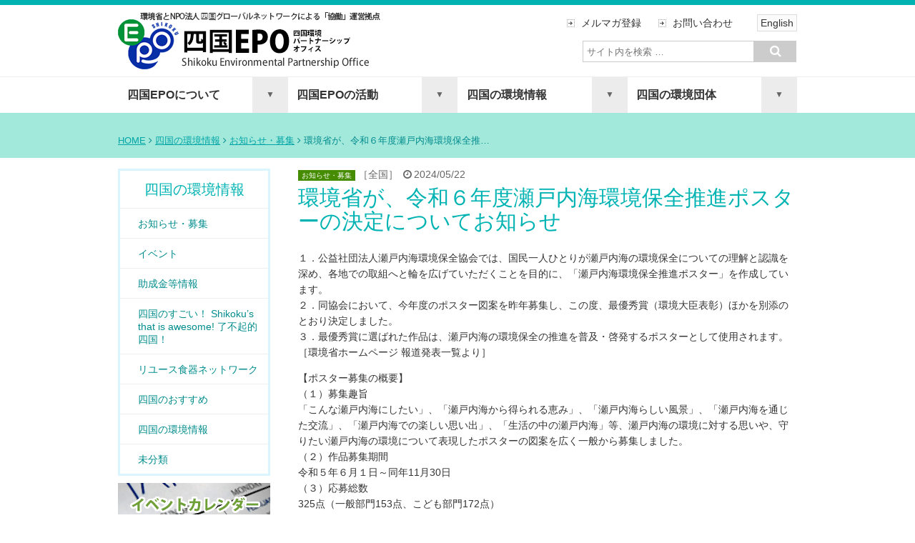

--- FILE ---
content_type: text/html; charset=UTF-8
request_url: https://4epo.jp/information/notice/31267.html
body_size: 48574
content:
<!DOCTYPE html>
<html lang="ja">
<head>
	<meta charset="UTF-8" />
	<meta name="viewport" content="width=device-width, initial-scale=1">
	<meta name="description" content="">
	<meta name="author" content="四国EPO（環境省四国環境パートナーシップオフィス）">
	<meta name="keywords" content="環境,四国,愛媛,香川,高知,徳島">
	
	<link rel="shortcut icon" href="https://4epo.jp/wp-content/themes/4epo_rgs_01-2/images/favicon.ico">
	<link href="https://4epo.jp/wp-content/themes/4epo_rgs_01-2/css/flexnav.css" rel="stylesheet" media="all">
	<link href="//netdna.bootstrapcdn.com/font-awesome/4.0.3/css/font-awesome.css" rel="stylesheet">
	<link rel="stylesheet" type="text/css" href="https://4epo.jp/wp-content/themes/4epo_rgs_01-2/style.css" />
			<!--[if lt IE 9]>
				<script src="https://4epo.jp/wp-content/themes/4epo_rgs_01-2/scripts/html5shiv.min.js"></script>
			<![endif]-->
	
		<!-- All in One SEO 4.1.4.5 -->
		<title>環境省が、令和６年度瀬戸内海環境保全推進ポスターの決定についてお知らせ | 四国EPO（環境省四国環境パートナーシップオフィス）</title>
		<meta name="description" content="１．公益社団法人瀬戸内海環境保全協会では、国民一人ひとりが瀬戸内海の環境保全についての理解と認識を深め、各地での取組へと輪を広げていただくことを目的に、「瀬戸内海環境保全推進ポスター」を作成しています。 ２．同協会におい […]" />
		<meta name="robots" content="max-image-preview:large" />
		<link rel="canonical" href="https://4epo.jp/information/notice/31267.html" />
		<meta property="og:locale" content="ja_JP" />
		<meta property="og:site_name" content="四国EPO（環境省四国環境パートナーシップオフィス） | Shikoku EPO" />
		<meta property="og:type" content="article" />
		<meta property="og:title" content="環境省が、令和６年度瀬戸内海環境保全推進ポスターの決定についてお知らせ | 四国EPO（環境省四国環境パートナーシップオフィス）" />
		<meta property="og:description" content="１．公益社団法人瀬戸内海環境保全協会では、国民一人ひとりが瀬戸内海の環境保全についての理解と認識を深め、各地での取組へと輪を広げていただくことを目的に、「瀬戸内海環境保全推進ポスター」を作成しています。 ２．同協会におい […]" />
		<meta property="og:url" content="https://4epo.jp/information/notice/31267.html" />
		<meta property="article:published_time" content="2024-05-21T23:39:20+00:00" />
		<meta property="article:modified_time" content="2024-05-21T23:39:20+00:00" />
		<meta name="twitter:card" content="summary" />
		<meta name="twitter:domain" content="4epo.jp" />
		<meta name="twitter:title" content="環境省が、令和６年度瀬戸内海環境保全推進ポスターの決定についてお知らせ | 四国EPO（環境省四国環境パートナーシップオフィス）" />
		<meta name="twitter:description" content="１．公益社団法人瀬戸内海環境保全協会では、国民一人ひとりが瀬戸内海の環境保全についての理解と認識を深め、各地での取組へと輪を広げていただくことを目的に、「瀬戸内海環境保全推進ポスター」を作成しています。 ２．同協会におい […]" />
		<script type="application/ld+json" class="aioseo-schema">
			{"@context":"https:\/\/schema.org","@graph":[{"@type":"WebSite","@id":"https:\/\/4epo.jp\/#website","url":"https:\/\/4epo.jp\/","name":"\u56db\u56fdEPO\uff08\u74b0\u5883\u7701\u56db\u56fd\u74b0\u5883\u30d1\u30fc\u30c8\u30ca\u30fc\u30b7\u30c3\u30d7\u30aa\u30d5\u30a3\u30b9\uff09","description":"Shikoku EPO","inLanguage":"ja","publisher":{"@id":"https:\/\/4epo.jp\/#organization"}},{"@type":"Organization","@id":"https:\/\/4epo.jp\/#organization","name":"\u56db\u56fdEPO\uff08\u74b0\u5883\u7701\u56db\u56fd\u74b0\u5883\u30d1\u30fc\u30c8\u30ca\u30fc\u30b7\u30c3\u30d7\u30aa\u30d5\u30a3\u30b9\uff09","url":"https:\/\/4epo.jp\/"},{"@type":"BreadcrumbList","@id":"https:\/\/4epo.jp\/information\/notice\/31267.html#breadcrumblist","itemListElement":[{"@type":"ListItem","@id":"https:\/\/4epo.jp\/#listItem","position":1,"item":{"@type":"WebPage","@id":"https:\/\/4epo.jp\/","name":"\u30db\u30fc\u30e0","description":"\u56db\u56fdEPO\u306f\u3001\u56db\u56fd\u306b\u304a\u3051\u308b\u74b0\u5883\u30d1\u30fc\u30c8\u30ca\u30fc\u30b7\u30c3\u30d7\u3065\u304f\u308a\u306b\u5f79\u7acb\u3064\u62e0\u70b9\u3068\u3057\u3066\u3001\u74b0\u5883\u7701\u3092\u306f\u3058\u3081\u3068\u3059\u308b\u56fd\u306e\u884c\u653f\u6a5f\u95a2\u3068\u3001\u5730\u57df\u306e\u5e02\u6c11\u3001NPO\u3001\u4f01\u696d\u3001\u5730\u65b9\u516c\u5171\u56e3\u4f53\u306a\u3069\u3068\u306e\u5354\u50cd\u306b\u3088\u308a\u3001\u60c5\u5831\u306e\u5171\u6709\u30fb\u4ea4\u6d41\u3001\u30d1\u30fc\u30c8\u30ca\u30fc\u30b7\u30c3\u30d7\u3067\u306e\u53d6\u7d44\u307f\u3092\u63a8\u9032\u30fb\u652f\u63f4\u3059\u308b\u5f79\u5272\u3092\u62c5\u3063\u3066\u3044\u307e\u3059\u3002","url":"https:\/\/4epo.jp\/"},"nextItem":"https:\/\/4epo.jp\/information\/notice\/31267.html#listItem"},{"@type":"ListItem","@id":"https:\/\/4epo.jp\/information\/notice\/31267.html#listItem","position":2,"item":{"@type":"WebPage","@id":"https:\/\/4epo.jp\/information\/notice\/31267.html","name":"\u74b0\u5883\u7701\u304c\u3001\u4ee4\u548c\uff16\u5e74\u5ea6\u702c\u6238\u5185\u6d77\u74b0\u5883\u4fdd\u5168\u63a8\u9032\u30dd\u30b9\u30bf\u30fc\u306e\u6c7a\u5b9a\u306b\u3064\u3044\u3066\u304a\u77e5\u3089\u305b","description":"\uff11\uff0e\u516c\u76ca\u793e\u56e3\u6cd5\u4eba\u702c\u6238\u5185\u6d77\u74b0\u5883\u4fdd\u5168\u5354\u4f1a\u3067\u306f\u3001\u56fd\u6c11\u4e00\u4eba\u3072\u3068\u308a\u304c\u702c\u6238\u5185\u6d77\u306e\u74b0\u5883\u4fdd\u5168\u306b\u3064\u3044\u3066\u306e\u7406\u89e3\u3068\u8a8d\u8b58\u3092\u6df1\u3081\u3001\u5404\u5730\u3067\u306e\u53d6\u7d44\u3078\u3068\u8f2a\u3092\u5e83\u3052\u3066\u3044\u305f\u3060\u304f\u3053\u3068\u3092\u76ee\u7684\u306b\u3001\u300c\u702c\u6238\u5185\u6d77\u74b0\u5883\u4fdd\u5168\u63a8\u9032\u30dd\u30b9\u30bf\u30fc\u300d\u3092\u4f5c\u6210\u3057\u3066\u3044\u307e\u3059\u3002 \uff12\uff0e\u540c\u5354\u4f1a\u306b\u304a\u3044 [\u2026]","url":"https:\/\/4epo.jp\/information\/notice\/31267.html"},"previousItem":"https:\/\/4epo.jp\/#listItem"}]},{"@type":"Person","@id":"https:\/\/4epo.jp\/author\/bsystm15001#author","url":"https:\/\/4epo.jp\/author\/bsystm15001","name":"bsystm15001","image":{"@type":"ImageObject","@id":"https:\/\/4epo.jp\/information\/notice\/31267.html#authorImage","url":"https:\/\/secure.gravatar.com\/avatar\/49939bfd4f8cbf0d01701cefe59aabdf?s=96&d=mm&r=g","width":96,"height":96,"caption":"bsystm15001"}},{"@type":"WebPage","@id":"https:\/\/4epo.jp\/information\/notice\/31267.html#webpage","url":"https:\/\/4epo.jp\/information\/notice\/31267.html","name":"\u74b0\u5883\u7701\u304c\u3001\u4ee4\u548c\uff16\u5e74\u5ea6\u702c\u6238\u5185\u6d77\u74b0\u5883\u4fdd\u5168\u63a8\u9032\u30dd\u30b9\u30bf\u30fc\u306e\u6c7a\u5b9a\u306b\u3064\u3044\u3066\u304a\u77e5\u3089\u305b | \u56db\u56fdEPO\uff08\u74b0\u5883\u7701\u56db\u56fd\u74b0\u5883\u30d1\u30fc\u30c8\u30ca\u30fc\u30b7\u30c3\u30d7\u30aa\u30d5\u30a3\u30b9\uff09","description":"\uff11\uff0e\u516c\u76ca\u793e\u56e3\u6cd5\u4eba\u702c\u6238\u5185\u6d77\u74b0\u5883\u4fdd\u5168\u5354\u4f1a\u3067\u306f\u3001\u56fd\u6c11\u4e00\u4eba\u3072\u3068\u308a\u304c\u702c\u6238\u5185\u6d77\u306e\u74b0\u5883\u4fdd\u5168\u306b\u3064\u3044\u3066\u306e\u7406\u89e3\u3068\u8a8d\u8b58\u3092\u6df1\u3081\u3001\u5404\u5730\u3067\u306e\u53d6\u7d44\u3078\u3068\u8f2a\u3092\u5e83\u3052\u3066\u3044\u305f\u3060\u304f\u3053\u3068\u3092\u76ee\u7684\u306b\u3001\u300c\u702c\u6238\u5185\u6d77\u74b0\u5883\u4fdd\u5168\u63a8\u9032\u30dd\u30b9\u30bf\u30fc\u300d\u3092\u4f5c\u6210\u3057\u3066\u3044\u307e\u3059\u3002 \uff12\uff0e\u540c\u5354\u4f1a\u306b\u304a\u3044 [\u2026]","inLanguage":"ja","isPartOf":{"@id":"https:\/\/4epo.jp\/#website"},"breadcrumb":{"@id":"https:\/\/4epo.jp\/information\/notice\/31267.html#breadcrumblist"},"author":"https:\/\/4epo.jp\/author\/bsystm15001#author","creator":"https:\/\/4epo.jp\/author\/bsystm15001#author","datePublished":"2024-05-21T23:39:20+09:00","dateModified":"2024-05-21T23:39:20+09:00"},{"@type":"Article","@id":"https:\/\/4epo.jp\/information\/notice\/31267.html#article","name":"\u74b0\u5883\u7701\u304c\u3001\u4ee4\u548c\uff16\u5e74\u5ea6\u702c\u6238\u5185\u6d77\u74b0\u5883\u4fdd\u5168\u63a8\u9032\u30dd\u30b9\u30bf\u30fc\u306e\u6c7a\u5b9a\u306b\u3064\u3044\u3066\u304a\u77e5\u3089\u305b | \u56db\u56fdEPO\uff08\u74b0\u5883\u7701\u56db\u56fd\u74b0\u5883\u30d1\u30fc\u30c8\u30ca\u30fc\u30b7\u30c3\u30d7\u30aa\u30d5\u30a3\u30b9\uff09","description":"\uff11\uff0e\u516c\u76ca\u793e\u56e3\u6cd5\u4eba\u702c\u6238\u5185\u6d77\u74b0\u5883\u4fdd\u5168\u5354\u4f1a\u3067\u306f\u3001\u56fd\u6c11\u4e00\u4eba\u3072\u3068\u308a\u304c\u702c\u6238\u5185\u6d77\u306e\u74b0\u5883\u4fdd\u5168\u306b\u3064\u3044\u3066\u306e\u7406\u89e3\u3068\u8a8d\u8b58\u3092\u6df1\u3081\u3001\u5404\u5730\u3067\u306e\u53d6\u7d44\u3078\u3068\u8f2a\u3092\u5e83\u3052\u3066\u3044\u305f\u3060\u304f\u3053\u3068\u3092\u76ee\u7684\u306b\u3001\u300c\u702c\u6238\u5185\u6d77\u74b0\u5883\u4fdd\u5168\u63a8\u9032\u30dd\u30b9\u30bf\u30fc\u300d\u3092\u4f5c\u6210\u3057\u3066\u3044\u307e\u3059\u3002 \uff12\uff0e\u540c\u5354\u4f1a\u306b\u304a\u3044 [\u2026]","inLanguage":"ja","headline":"\u74b0\u5883\u7701\u304c\u3001\u4ee4\u548c\uff16\u5e74\u5ea6\u702c\u6238\u5185\u6d77\u74b0\u5883\u4fdd\u5168\u63a8\u9032\u30dd\u30b9\u30bf\u30fc\u306e\u6c7a\u5b9a\u306b\u3064\u3044\u3066\u304a\u77e5\u3089\u305b","author":{"@id":"https:\/\/4epo.jp\/author\/bsystm15001#author"},"publisher":{"@id":"https:\/\/4epo.jp\/#organization"},"datePublished":"2024-05-21T23:39:20+09:00","dateModified":"2024-05-21T23:39:20+09:00","articleSection":"\u304a\u77e5\u3089\u305b\u30fb\u52df\u96c6, \u5168\u56fd","mainEntityOfPage":{"@id":"https:\/\/4epo.jp\/information\/notice\/31267.html#webpage"},"isPartOf":{"@id":"https:\/\/4epo.jp\/information\/notice\/31267.html#webpage"}}]}
		</script>
		<!-- All in One SEO -->

<link rel='dns-prefetch' href='//s.w.org' />
		<!-- This site uses the Google Analytics by ExactMetrics plugin v7.0.1 - Using Analytics tracking - https://www.exactmetrics.com/ -->
							<script src="//www.googletagmanager.com/gtag/js?id=UA-60679915-1"  type="text/javascript" data-cfasync="false" async></script>
			<script type="text/javascript" data-cfasync="false">
				var em_version = '7.0.1';
				var em_track_user = true;
				var em_no_track_reason = '';
				
								var disableStrs = [
															'ga-disable-UA-60679915-1',
									];

				/* Function to detect opted out users */
				function __gtagTrackerIsOptedOut() {
					for ( var index = 0; index < disableStrs.length; index++ ) {
						if ( document.cookie.indexOf( disableStrs[ index ] + '=true' ) > -1 ) {
							return true;
						}
					}

					return false;
				}

				/* Disable tracking if the opt-out cookie exists. */
				if ( __gtagTrackerIsOptedOut() ) {
					for ( var index = 0; index < disableStrs.length; index++ ) {
						window[ disableStrs[ index ] ] = true;
					}
				}

				/* Opt-out function */
				function __gtagTrackerOptout() {
					for ( var index = 0; index < disableStrs.length; index++ ) {
						document.cookie = disableStrs[ index ] + '=true; expires=Thu, 31 Dec 2099 23:59:59 UTC; path=/';
						window[ disableStrs[ index ] ] = true;
					}
				}

				if ( 'undefined' === typeof gaOptout ) {
					function gaOptout() {
						__gtagTrackerOptout();
					}
				}
								window.dataLayer = window.dataLayer || [];

				window.ExactMetricsDualTracker = {
					helpers: {},
					trackers: {},
				};
				if ( em_track_user ) {
					function __gtagDataLayer() {
						dataLayer.push( arguments );
					}

					function __gtagTracker( type, name, parameters ) {
						if ( type === 'event' ) {
							
															parameters.send_to = exactmetrics_frontend.ua;
								__gtagDataLayer.apply( null, arguments );
													} else {
							__gtagDataLayer.apply( null, arguments );
						}
					}
					__gtagTracker( 'js', new Date() );
					__gtagTracker( 'set', {
						'developer_id.dNDMyYj' : true,
											} );
															__gtagTracker( 'config', 'UA-60679915-1', {"forceSSL":"true"} );
										window.gtag = __gtagTracker;										(
						function () {
							/* https://developers.google.com/analytics/devguides/collection/analyticsjs/ */
							/* ga and __gaTracker compatibility shim. */
							var noopfn = function () {
								return null;
							};
							var newtracker = function () {
								return new Tracker();
							};
							var Tracker = function () {
								return null;
							};
							var p = Tracker.prototype;
							p.get = noopfn;
							p.set = noopfn;
							p.send = function (){
								var args = Array.prototype.slice.call(arguments);
								args.unshift( 'send' );
								__gaTracker.apply(null, args);
							};
							var __gaTracker = function () {
								var len = arguments.length;
								if ( len === 0 ) {
									return;
								}
								var f = arguments[len - 1];
								if ( typeof f !== 'object' || f === null || typeof f.hitCallback !== 'function' ) {
									if ( 'send' === arguments[0] ) {
										var hitConverted, hitObject = false, action;
										if ( 'event' === arguments[1] ) {
											if ( 'undefined' !== typeof arguments[3] ) {
												hitObject = {
													'eventAction': arguments[3],
													'eventCategory': arguments[2],
													'eventLabel': arguments[4],
													'value': arguments[5] ? arguments[5] : 1,
												}
											}
										}
										if ( 'pageview' === arguments[1] ) {
											if ( 'undefined' !== typeof arguments[2] ) {
												hitObject = {
													'eventAction': 'page_view',
													'page_path' : arguments[2],
												}
											}
										}
										if ( typeof arguments[2] === 'object' ) {
											hitObject = arguments[2];
										}
										if ( typeof arguments[5] === 'object' ) {
											Object.assign( hitObject, arguments[5] );
										}
										if ( 'undefined' !== typeof arguments[1].hitType ) {
											hitObject = arguments[1];
											if ( 'pageview' === hitObject.hitType ) {
												hitObject.eventAction = 'page_view';
											}
										}
										if ( hitObject ) {
											action = 'timing' === arguments[1].hitType ? 'timing_complete' : hitObject.eventAction;
											hitConverted = mapArgs( hitObject );
											__gtagTracker( 'event', action, hitConverted );
										}
									}
									return;
								}

								function mapArgs( args ) {
									var arg, hit = {};
									var gaMap = {
										'eventCategory': 'event_category',
										'eventAction': 'event_action',
										'eventLabel': 'event_label',
										'eventValue': 'event_value',
										'nonInteraction': 'non_interaction',
										'timingCategory': 'event_category',
										'timingVar': 'name',
										'timingValue': 'value',
										'timingLabel': 'event_label',
										'page' : 'page_path',
										'location' : 'page_location',
										'title' : 'page_title',
									};
									for ( arg in args ) {
																				if ( ! ( ! args.hasOwnProperty(arg) || ! gaMap.hasOwnProperty(arg) ) ) {
											hit[gaMap[arg]] = args[arg];
										} else {
											hit[arg] = args[arg];
										}
									}
									return hit;
								}

								try {
									f.hitCallback();
								} catch ( ex ) {
								}
							};
							__gaTracker.create = newtracker;
							__gaTracker.getByName = newtracker;
							__gaTracker.getAll = function () {
								return [];
							};
							__gaTracker.remove = noopfn;
							__gaTracker.loaded = true;
							window['__gaTracker'] = __gaTracker;
						}
					)();
									} else {
										console.log( "" );
					( function () {
							function __gtagTracker() {
								return null;
							}
							window['__gtagTracker'] = __gtagTracker;
							window['gtag'] = __gtagTracker;
					} )();
									}
			</script>
				<!-- / Google Analytics by ExactMetrics -->
				<script type="text/javascript">
			window._wpemojiSettings = {"baseUrl":"https:\/\/s.w.org\/images\/core\/emoji\/13.1.0\/72x72\/","ext":".png","svgUrl":"https:\/\/s.w.org\/images\/core\/emoji\/13.1.0\/svg\/","svgExt":".svg","source":{"concatemoji":"https:\/\/4epo.jp\/wp-includes\/js\/wp-emoji-release.min.js?ver=5.8.12"}};
			!function(e,a,t){var n,r,o,i=a.createElement("canvas"),p=i.getContext&&i.getContext("2d");function s(e,t){var a=String.fromCharCode;p.clearRect(0,0,i.width,i.height),p.fillText(a.apply(this,e),0,0);e=i.toDataURL();return p.clearRect(0,0,i.width,i.height),p.fillText(a.apply(this,t),0,0),e===i.toDataURL()}function c(e){var t=a.createElement("script");t.src=e,t.defer=t.type="text/javascript",a.getElementsByTagName("head")[0].appendChild(t)}for(o=Array("flag","emoji"),t.supports={everything:!0,everythingExceptFlag:!0},r=0;r<o.length;r++)t.supports[o[r]]=function(e){if(!p||!p.fillText)return!1;switch(p.textBaseline="top",p.font="600 32px Arial",e){case"flag":return s([127987,65039,8205,9895,65039],[127987,65039,8203,9895,65039])?!1:!s([55356,56826,55356,56819],[55356,56826,8203,55356,56819])&&!s([55356,57332,56128,56423,56128,56418,56128,56421,56128,56430,56128,56423,56128,56447],[55356,57332,8203,56128,56423,8203,56128,56418,8203,56128,56421,8203,56128,56430,8203,56128,56423,8203,56128,56447]);case"emoji":return!s([10084,65039,8205,55357,56613],[10084,65039,8203,55357,56613])}return!1}(o[r]),t.supports.everything=t.supports.everything&&t.supports[o[r]],"flag"!==o[r]&&(t.supports.everythingExceptFlag=t.supports.everythingExceptFlag&&t.supports[o[r]]);t.supports.everythingExceptFlag=t.supports.everythingExceptFlag&&!t.supports.flag,t.DOMReady=!1,t.readyCallback=function(){t.DOMReady=!0},t.supports.everything||(n=function(){t.readyCallback()},a.addEventListener?(a.addEventListener("DOMContentLoaded",n,!1),e.addEventListener("load",n,!1)):(e.attachEvent("onload",n),a.attachEvent("onreadystatechange",function(){"complete"===a.readyState&&t.readyCallback()})),(n=t.source||{}).concatemoji?c(n.concatemoji):n.wpemoji&&n.twemoji&&(c(n.twemoji),c(n.wpemoji)))}(window,document,window._wpemojiSettings);
		</script>
		<style type="text/css">
img.wp-smiley,
img.emoji {
	display: inline !important;
	border: none !important;
	box-shadow: none !important;
	height: 1em !important;
	width: 1em !important;
	margin: 0 .07em !important;
	vertical-align: -0.1em !important;
	background: none !important;
	padding: 0 !important;
}
</style>
	<link rel='stylesheet' id='wp-block-library-css'  href='https://4epo.jp/wp-includes/css/dist/block-library/style.min.css?ver=5.8.12' type='text/css' media='all' />
<link rel='stylesheet' id='contact-form-7-css'  href='https://4epo.jp/wp-content/plugins/contact-form-7/includes/css/styles.css?ver=5.4.2' type='text/css' media='all' />
<link rel='stylesheet' id='wpel-style-css'  href='https://4epo.jp/wp-content/plugins/wp-external-links/public/css/wpel.css?ver=2.50' type='text/css' media='all' />
<link rel='stylesheet' id='wp-pagenavi-css'  href='https://4epo.jp/wp-content/plugins/wp-pagenavi/pagenavi-css.css?ver=2.70' type='text/css' media='all' />
<link rel='stylesheet' id='tablepress-default-css'  href='https://4epo.jp/wp-content/plugins/tablepress/css/default.min.css?ver=1.14' type='text/css' media='all' />
<script type='text/javascript' id='exactmetrics-frontend-script-js-extra'>
/* <![CDATA[ */
var exactmetrics_frontend = {"js_events_tracking":"true","download_extensions":"zip,mp3,mpeg,pdf,docx,pptx,xlsx,rar","inbound_paths":"[{\"path\":\"\\\/go\\\/\",\"label\":\"affiliate\"},{\"path\":\"\\\/recommend\\\/\",\"label\":\"affiliate\"}]","home_url":"https:\/\/4epo.jp","hash_tracking":"false","ua":"UA-60679915-1","v4_id":""};
/* ]]> */
</script>
<script type='text/javascript' src='https://4epo.jp/wp-content/plugins/google-analytics-dashboard-for-wp/assets/js/frontend-gtag.min.js?ver=7.0.1' id='exactmetrics-frontend-script-js'></script>
<script type='text/javascript' src='//ajax.googleapis.com/ajax/libs/jquery/1.10.2/jquery.min.js?ver=1.10.2' id='jquery-js'></script>
<script type='text/javascript' src='//cdnjs.cloudflare.com/ajax/libs/jquery-migrate/1.2.1/jquery-migrate.min.js?ver=1.2.1' id='jquery-mig-js'></script>
<link rel="https://api.w.org/" href="https://4epo.jp/wp-json/" /><link rel="alternate" type="application/json" href="https://4epo.jp/wp-json/wp/v2/posts/31267" /><link rel="EditURI" type="application/rsd+xml" title="RSD" href="https://4epo.jp/xmlrpc.php?rsd" />
<link rel="wlwmanifest" type="application/wlwmanifest+xml" href="https://4epo.jp/wp-includes/wlwmanifest.xml" /> 
<meta name="generator" content="WordPress 5.8.12" />
<link rel='shortlink' href='https://4epo.jp/?p=31267' />
<link rel="alternate" type="application/json+oembed" href="https://4epo.jp/wp-json/oembed/1.0/embed?url=https%3A%2F%2F4epo.jp%2Finformation%2Fnotice%2F31267.html" />
<link rel="alternate" type="text/xml+oembed" href="https://4epo.jp/wp-json/oembed/1.0/embed?url=https%3A%2F%2F4epo.jp%2Finformation%2Fnotice%2F31267.html&#038;format=xml" />
<style>.simplemap img{max-width:none !important;padding:0 !important;margin:0 !important;}.staticmap,.staticmap img{max-width:100% !important;height:auto !important;}.simplemap .simplemap-content{display:none;}</style>

<!-- BEGIN: WP Social Bookmarking Light HEAD --><script>
    (function (d, s, id) {
        var js, fjs = d.getElementsByTagName(s)[0];
        if (d.getElementById(id)) return;
        js = d.createElement(s);
        js.id = id;
        js.src = "//connect.facebook.net/ja_JP/sdk.js#xfbml=1&version=v2.7";
        fjs.parentNode.insertBefore(js, fjs);
    }(document, 'script', 'facebook-jssdk'));
</script>
<style type="text/css">.wp_social_bookmarking_light{
    border: 0 !important;
    padding: 10px 0 20px 0 !important;
    margin: 0 !important;
}
.wp_social_bookmarking_light div{
    float: right !important;
    border: 0 !important;
    padding: 0 !important;
    margin: 0 5px 0px 0 !important;
    min-height: 30px !important;
    line-height: 18px !important;
    text-indent: 0 !important;
}
.wp_social_bookmarking_light img{
    border: 0 !important;
    padding: 0;
    margin: 0;
    vertical-align: top !important;
}
.wp_social_bookmarking_light_clear{
    clear: both !important;
}
#fb-root{
    display: none;
}
.wsbl_twitter{
    width: 100px;
}
.wsbl_facebook_like iframe{
    max-width: none !important;
}
</style>
<!-- END: WP Social Bookmarking Light HEAD -->
<style type="text/css" media="screen">body{position:relative}#dynamic-to-top{display:none;overflow:hidden;width:auto;z-index:90;position:fixed;bottom:20px;right:20px;top:auto;left:auto;font-family:sans-serif;font-size:1em;color:#fff;text-decoration:none;text-shadow:0 1px 0 #333;font-weight:bold;padding:20px 20px;border:0px solid #c7c7c6;background:#28c7f0;-webkit-background-origin:border;-moz-background-origin:border;-icab-background-origin:border;-khtml-background-origin:border;-o-background-origin:border;background-origin:border;-webkit-background-clip:padding-box;-moz-background-clip:padding-box;-icab-background-clip:padding-box;-khtml-background-clip:padding-box;-o-background-clip:padding-box;background-clip:padding-box;-webkit-box-shadow:0 1px 3px rgba( 0, 0, 0, 0.4 ), inset 0 0 0 1px rgba( 0, 0, 0, 0.2 ), inset 0 1px 0 rgba( 255, 255, 255, .4 ), inset 0 10px 10px rgba( 255, 255, 255, .1 );-ms-box-shadow:0 1px 3px rgba( 0, 0, 0, 0.4 ), inset 0 0 0 1px rgba( 0, 0, 0, 0.2 ), inset 0 1px 0 rgba( 255, 255, 255, .4 ), inset 0 10px 10px rgba( 255, 255, 255, .1 );-moz-box-shadow:0 1px 3px rgba( 0, 0, 0, 0.4 ), inset 0 0 0 1px rgba( 0, 0, 0, 0.2 ), inset 0 1px 0 rgba( 255, 255, 255, .4 ), inset 0 10px 10px rgba( 255, 255, 255, .1 );-o-box-shadow:0 1px 3px rgba( 0, 0, 0, 0.4 ), inset 0 0 0 1px rgba( 0, 0, 0, 0.2 ), inset 0 1px 0 rgba( 255, 255, 255, .4 ), inset 0 10px 10px rgba( 255, 255, 255, .1 );-khtml-box-shadow:0 1px 3px rgba( 0, 0, 0, 0.4 ), inset 0 0 0 1px rgba( 0, 0, 0, 0.2 ), inset 0 1px 0 rgba( 255, 255, 255, .4 ), inset 0 10px 10px rgba( 255, 255, 255, .1 );-icab-box-shadow:0 1px 3px rgba( 0, 0, 0, 0.4 ), inset 0 0 0 1px rgba( 0, 0, 0, 0.2 ), inset 0 1px 0 rgba( 255, 255, 255, .4 ), inset 0 10px 10px rgba( 255, 255, 255, .1 );box-shadow:0 1px 3px rgba( 0, 0, 0, 0.4 ), inset 0 0 0 1px rgba( 0, 0, 0, 0.2 ), inset 0 1px 0 rgba( 255, 255, 255, .4 ), inset 0 10px 10px rgba( 255, 255, 255, .1 );-webkit-border-radius:30px;-moz-border-radius:30px;-icab-border-radius:30px;-khtml-border-radius:30px;border-radius:30px}#dynamic-to-top:hover{background:#4eafa5;background:#28c7f0 -webkit-gradient( linear, 0% 0%, 0% 100%, from( rgba( 255, 255, 255, .2 ) ), to( rgba( 0, 0, 0, 0 ) ) );background:#28c7f0 -webkit-linear-gradient( top, rgba( 255, 255, 255, .2 ), rgba( 0, 0, 0, 0 ) );background:#28c7f0 -khtml-linear-gradient( top, rgba( 255, 255, 255, .2 ), rgba( 0, 0, 0, 0 ) );background:#28c7f0 -moz-linear-gradient( top, rgba( 255, 255, 255, .2 ), rgba( 0, 0, 0, 0 ) );background:#28c7f0 -o-linear-gradient( top, rgba( 255, 255, 255, .2 ), rgba( 0, 0, 0, 0 ) );background:#28c7f0 -ms-linear-gradient( top, rgba( 255, 255, 255, .2 ), rgba( 0, 0, 0, 0 ) );background:#28c7f0 -icab-linear-gradient( top, rgba( 255, 255, 255, .2 ), rgba( 0, 0, 0, 0 ) );background:#28c7f0 linear-gradient( top, rgba( 255, 255, 255, .2 ), rgba( 0, 0, 0, 0 ) );cursor:pointer}#dynamic-to-top:active{background:#28c7f0;background:#28c7f0 -webkit-gradient( linear, 0% 0%, 0% 100%, from( rgba( 0, 0, 0, .3 ) ), to( rgba( 0, 0, 0, 0 ) ) );background:#28c7f0 -webkit-linear-gradient( top, rgba( 0, 0, 0, .1 ), rgba( 0, 0, 0, 0 ) );background:#28c7f0 -moz-linear-gradient( top, rgba( 0, 0, 0, .1 ), rgba( 0, 0, 0, 0 ) );background:#28c7f0 -khtml-linear-gradient( top, rgba( 0, 0, 0, .1 ), rgba( 0, 0, 0, 0 ) );background:#28c7f0 -o-linear-gradient( top, rgba( 0, 0, 0, .1 ), rgba( 0, 0, 0, 0 ) );background:#28c7f0 -ms-linear-gradient( top, rgba( 0, 0, 0, .1 ), rgba( 0, 0, 0, 0 ) );background:#28c7f0 -icab-linear-gradient( top, rgba( 0, 0, 0, .1 ), rgba( 0, 0, 0, 0 ) );background:#28c7f0 linear-gradient( top, rgba( 0, 0, 0, .1 ), rgba( 0, 0, 0, 0 ) )}#dynamic-to-top,#dynamic-to-top:active,#dynamic-to-top:focus,#dynamic-to-top:hover{outline:none}#dynamic-to-top span{display:block;overflow:hidden;width:14px;height:12px;background:url( https://4epo.jp/wp-content/plugins/dynamic-to-top/css/images/up.png )no-repeat center center}</style><style type="text/css">.broken_link, a.broken_link {
	text-decoration: line-through;
}</style>
<!-- BEGIN GAINWP v5.4.6 Universal Analytics - https://intelligencewp.com/google-analytics-in-wordpress/ -->
<script>
(function(i,s,o,g,r,a,m){i['GoogleAnalyticsObject']=r;i[r]=i[r]||function(){
	(i[r].q=i[r].q||[]).push(arguments)},i[r].l=1*new Date();a=s.createElement(o),
	m=s.getElementsByTagName(o)[0];a.async=1;a.src=g;m.parentNode.insertBefore(a,m)
})(window,document,'script','https://www.google-analytics.com/analytics.js','ga');
  ga('create', 'UA-213351713-1', 'auto');
  ga('send', 'pageview');
</script>
<!-- END GAINWP Universal Analytics -->
</head>
<body class="post-template-default single single-post postid-31267 single-format-standard">
	<div class="color-bg-top">
	</div>
	<div class="container row">
		<div class="row">
			<div class="col span_5 epo_logo">
				<p class="p-mrgn-0"><a href="https://4epo.jp/">
				<img src="https://4epo.jp/wp-content/themes/4epo_rgs_01-2/images/epo_logo.png" alt="四国EPO"> 
				</a></p>
			</div>
			<div class="col span_7">
								   <div class="upper_utility">
					   <ul>
						   <li class="utlty"><a href="https://4epo.jp/magazine/">メルマガ登録</a></li>
						   <li class="utlty"><a href="https://4epo.jp/inquiry/">お問い合わせ</a></li>
						   <li class="lang"><a href="https://4epo.jp/lang/english.htm">English</a></li>
					   </ul>
				   </div>
			   <div id="search_box_wrap">
					<div id="search_box_upper">
						<div id="searchform_box">
	<form role="search" method="get" id="searchform" action="https://4epo.jp/">
		<div><label class="screen-reader-text" for="s">Search for:</label>
			<input type="text" value="" name="s" id="s" placeholder="サイト内を検索 …">
			<input type="submit" id="searchsubmit" value="&#xf002;">
		</div>
	</form>
	</div>					</div>
				</div>
			</div>	
		</div>	
	</div>
	<div class="nav-wrapper">
		<div class="container row">		
			<div class="menu-button">Menu</div> <!-- ボタンは幅767px以下で表示 -->
				<nav>	
					<div class="menu-header"><ul id="menu-global-nav" class="menu flexnav" data-breakpoint="768"><li id="menu-item-160" class="menu-item menu-item-type-post_type menu-item-object-page menu-item-has-children menu-item-160"><a href="https://4epo.jp/about">四国EPOについて</a>
<ul class="sub-menu">
	<li id="menu-item-67" class="menu-item menu-item-type-post_type menu-item-object-page menu-item-67"><a href="https://4epo.jp/about/outline">事業概要</a></li>
	<li id="menu-item-322" class="menu-item menu-item-type-post_type menu-item-object-page menu-item-322"><a href="https://4epo.jp/about/achievement">活動アーカイブ</a></li>
	<li id="menu-item-62" class="menu-item menu-item-type-post_type menu-item-object-page menu-item-62"><a href="https://4epo.jp/about/management">運営のしくみ</a></li>
	<li id="menu-item-61" class="menu-item menu-item-type-post_type menu-item-object-page menu-item-61"><a href="https://4epo.jp/about/access">アクセス</a></li>
</ul>
</li>
<li id="menu-item-64" class="menu-item menu-item-type-post_type menu-item-object-page menu-item-has-children menu-item-64"><a href="https://4epo.jp/activity">四国EPOの活動</a>
<ul class="sub-menu">
	<li id="menu-item-60" class="menu-item menu-item-type-post_type menu-item-object-page menu-item-60"><a href="https://4epo.jp/activity/esd">地域と学校をむすぶESD</a></li>
	<li id="menu-item-59" class="menu-item menu-item-type-post_type menu-item-object-page menu-item-59"><a href="https://4epo.jp/activity/networking">ネットワークづくり</a></li>
	<li id="menu-item-58" class="menu-item menu-item-type-post_type menu-item-object-page menu-item-58"><a href="https://4epo.jp/activity/consulting">相談・コーディネート</a></li>
	<li id="menu-item-57" class="menu-item menu-item-type-post_type menu-item-object-page menu-item-57"><a href="https://4epo.jp/activity/education">環境教育(図書)</a></li>
</ul>
</li>
<li id="menu-item-66" class="menu-item menu-item-type-post_type menu-item-object-page menu-item-has-children menu-item-66"><a href="https://4epo.jp/information">四国の環境情報</a>
<ul class="sub-menu">
	<li id="menu-item-235" class="menu-item menu-item-type-taxonomy menu-item-object-category current-post-ancestor current-menu-parent current-post-parent menu-item-235"><a href="https://4epo.jp/./information/notice">お知らせ・募集</a></li>
	<li id="menu-item-226" class="menu-item menu-item-type-taxonomy menu-item-object-category menu-item-226"><a href="https://4epo.jp/./information/events">イベント</a></li>
	<li id="menu-item-223" class="menu-item menu-item-type-taxonomy menu-item-object-category menu-item-223"><a href="https://4epo.jp/./information/subsidy">助成金等情報</a></li>
	<li id="menu-item-220" class="menu-item menu-item-type-taxonomy menu-item-object-category menu-item-220"><a href="https://4epo.jp/./information/shikoku-no-sugoi">四国のすごい！ Shikoku’s that is awesome! 了不起的四国！</a></li>
	<li id="menu-item-19299" class="menu-item menu-item-type-taxonomy menu-item-object-category menu-item-19299"><a href="https://4epo.jp/./information/shikoku-no-osusume">四国のおすすめ</a></li>
	<li id="menu-item-234" class="menu-item menu-item-type-taxonomy menu-item-object-category menu-item-234"><a href="https://4epo.jp/./information/reuse">リユース食器ネットワーク</a></li>
</ul>
</li>
<li id="menu-item-65" class="menu-item menu-item-type-post_type menu-item-object-page current-post-parent menu-item-has-children menu-item-65"><a href="https://4epo.jp/organization">四国の環境団体</a>
<ul class="sub-menu">
	<li id="menu-item-52" class="menu-item menu-item-type-post_type menu-item-object-page menu-item-52"><a href="https://4epo.jp/organization/intermediary">中間支援団体</a></li>
	<li id="menu-item-51" class="menu-item menu-item-type-post_type menu-item-object-page menu-item-51"><a href="https://4epo.jp/organization/environmental">環境団体</a></li>
	<li id="menu-item-50" class="menu-item menu-item-type-post_type menu-item-object-page menu-item-50"><a href="https://4epo.jp/organization/facility">施設</a></li>
</ul>
</li>
</ul></div>				</nav>	
		</div>	
	</div>

					<div class="color-bg-top-slider">
		<div class="container row">
							<div id="breadcrumb">
				<!-- Breadcrumb NavXT 6.6.0 -->
<span typeof="v:Breadcrumb"><a rel="v:url" property="v:title" title="四国EPO（環境省四国環境パートナーシ&hellip;" href="https://4epo.jp" class="home">HOME</a></span>   <i class="fa fa-angle-right"></i>  <span typeof="v:Breadcrumb"><a rel="v:url" property="v:title" title="四国の環境情報" href="https://4epo.jp/./information" class="taxonomy category">四国の環境情報</a></span>   <i class="fa fa-angle-right"></i>  <span typeof="v:Breadcrumb"><a rel="v:url" property="v:title" title="お知らせ・募集" href="https://4epo.jp/./information/notice" class="taxonomy category">お知らせ・募集</a></span>   <i class="fa fa-angle-right"></i>  <span typeof="v:Breadcrumb"><span property="v:title">環境省が、令和６年度瀬戸内海環境保全推&hellip;</span></span>				</div>
					</div>
	</div>	
	<div class="container row gutters top-margin">
		<div class="col span_3">
			<div class="sidebar-nav">
	<h3>
		<a href="https://4epo.jp/information/">四国の環境情報</a>
	</h3>
	<ul>
					<li class="cat-item cat-item-12"><a href="https://4epo.jp/./information/notice">お知らせ・募集</a>
</li>
	<li class="cat-item cat-item-11"><a href="https://4epo.jp/./information/events">イベント</a>
</li>
	<li class="cat-item cat-item-6"><a href="https://4epo.jp/./information/subsidy">助成金等情報</a>
</li>
	<li class="cat-item cat-item-20"><a href="https://4epo.jp/./information/shikoku-no-sugoi">四国のすごい！ Shikoku’s that is awesome! 了不起的四国！</a>
</li>
	<li class="cat-item cat-item-21"><a href="https://4epo.jp/./information/reuse">リユース食器ネットワーク</a>
</li>
	<li class="cat-item cat-item-104"><a href="https://4epo.jp/./information/shikoku-no-osusume">四国のおすすめ</a>
</li>
	<li class="cat-item cat-item-22"><a href="https://4epo.jp/./information">四国の環境情報</a>
</li>
	<li class="cat-item cat-item-1"><a href="https://4epo.jp/./%e6%9c%aa%e5%88%86%e9%a1%9e">未分類</a>
</li>
	</ul>
</div>
	<div class="sidebar-banner"><a href="http://4epo.jp/calendar%20" target="_self" class="widget_sp_image-image-link"><img width="213" height="79" class="attachment-full" style="max-width: 100%;" src="https://4epo.jp/wp-content/uploads/2015/01/bnr-calendar.png" /></a></div><div class="sidebar-banner"><a href="http://4epo.jpn.org/" target="_blank" class="widget_sp_image-image-link"><img width="213" height="79" class="attachment-full" style="max-width: 100%;" src="https://4epo.jp/wp-content/uploads/2015/01/bnr-oldsite.png" /></a></div><div class="sidebar-banner"><a href="http://funtoshare.env.go.jp/" target="_blank" class="widget_sp_image-image-link"><img width="213" height="87" alt="Fun to Share" class="attachment-full" style="max-width: 100%;" src="https://4epo.jp/wp-content/uploads/2015/01/fun-to-share.png" /></a></div>		</div>
		<div class="col span_9">
			<div class="page-contents">
																				<div id="post-31267" class="post-31267 post type-post status-publish format-standard category-notice tag-whole-japan">
															<span class="news_category_notice"> お知らせ・募集</span>
										<span class="region-tag-color">［全国］</span>
															<span class="region-tag-color"><i class="fa fa-clock-o fa-fw"></i>2024/05/22</span>
							<h1 class="single-title">環境省が、令和６年度瀬戸内海環境保全推進ポスターの決定についてお知らせ</h1>
							<p>１．公益社団法人瀬戸内海環境保全協会では、国民一人ひとりが瀬戸内海の環境保全についての理解と認識を深め、各地での取組へと輪を広げていただくことを目的に、「瀬戸内海環境保全推進ポスター」を作成しています。<br />
２．同協会において、今年度のポスター図案を昨年募集し、この度、最優秀賞（環境大臣表彰）ほかを別添のとおり決定しました。<br />
３．最優秀賞に選ばれた作品は、瀬戸内海の環境保全の推進を普及・啓発するポスターとして使用されます。［環境省ホームページ 報道発表一覧より］</p>
<p>【ポスター募集の概要】<br />
（１）募集趣旨<br />
「こんな瀬戸内海にしたい」、「瀬戸内海から得られる恵み」、「瀬戸内海らしい風景」、「瀬戸内海を通じた交流」、「瀬戸内海での楽しい思い出」、「生活の中の瀬戸内海」等、瀬戸内海の環境に対する思いや、守りたい瀬戸内海の環境について表現したポスターの図案を広く一般から募集しました。<br />
（２）作品募集期間<br />
令和５年６月１日～同年11月30日<br />
（３）応募総数<br />
325点（一般部門153点、こども部門172点）<br />
（４）選定方法<br />
令和６年２月に選定委員会を開催し、最優秀賞を選定。</p>
<p>※添付資料は、下記詳細ページからご確認ください。</p>
<p>【連絡先】<br />
環境省水・大気環境局海洋環境課海域環境管理室<br />
代表：03-3581-3351<br />
直通：03-5521-8317</p>
<p>【詳細】<br />
環境省ホームページ＞報道・広報＞報道発表一覧＞令和６年度瀬戸内海環境保全推進ポスターの決定について<br />
<a href="https://www.env.go.jp/press/press_03207.html" data-wpel-link="external" target="_blank" rel="nofollow external noopener noreferrer" class="ext-link wpel-icon-right">https://www.env.go.jp/press/press_03207.html<span class="wpel-icon wpel-image wpel-icon-6"></span></a></p>
<div class='wp_social_bookmarking_light'>        <div class="wsbl_facebook_like"><div id="fb-root"></div><fb:like href="https://4epo.jp/information/notice/31267.html" layout="button_count" action="like" width="100" share="false" show_faces="false" ></fb:like></div>        <div class="wsbl_twitter"><a href="https://twitter.com/share" class="twitter-share-button" data-url="https://4epo.jp/information/notice/31267.html" data-text="環境省が、令和６年度瀬戸内海環境保全推進ポスターの決定についてお知らせ" data-lang="ja" data-wpel-link="exclude">Tweet</a></div>        <div class="wsbl_google_plus_one"><g:plusone size="medium" annotation="none" href="https://4epo.jp/information/notice/31267.html" ></g:plusone></div>        <div class="wsbl_line"><a href="http://line.me/R/msg/text/?%E7%92%B0%E5%A2%83%E7%9C%81%E3%81%8C%E3%80%81%E4%BB%A4%E5%92%8C%EF%BC%96%E5%B9%B4%E5%BA%A6%E7%80%AC%E6%88%B8%E5%86%85%E6%B5%B7%E7%92%B0%E5%A2%83%E4%BF%9D%E5%85%A8%E6%8E%A8%E9%80%B2%E3%83%9D%E3%82%B9%E3%82%BF%E3%83%BC%E3%81%AE%E6%B1%BA%E5%AE%9A%E3%81%AB%E3%81%A4%E3%81%84%E3%81%A6%E3%81%8A%E7%9F%A5%E3%82%89%E3%81%9B%0D%0Ahttps%3A%2F%2F4epo.jp%2Finformation%2Fnotice%2F31267.html" title="LINEで送る" rel="nofollow external noopener noreferrer" class="wp_social_bookmarking_light_a ext-link" data-wpel-link="external" target="_blank"><img src='https://4epo.jp/wp-content/plugins/wp-social-bookmarking-light/public/images/line88x20.png' alt='LINEで送る' title='LINEで送る' width='88' height='20' class='wp_social_bookmarking_light_img' /></a></div>        <div class="wsbl_hatena_button"><a href="//b.hatena.ne.jp/entry/https://4epo.jp/information/notice/31267.html" class="hatena-bookmark-button ext-link" data-hatena-bookmark-title="環境省が、令和６年度瀬戸内海環境保全推進ポスターの決定についてお知らせ" data-hatena-bookmark-layout="simple-balloon" title="このエントリーをはてなブックマークに追加" data-wpel-link="external" target="_blank" rel="nofollow external noopener noreferrer"> <img src="//b.hatena.ne.jp/images/entry-button/button-only@2x.png" alt="このエントリーをはてなブックマークに追加" width="20" height="20" style="border: none;" /></a><script type="text/javascript" src="//b.hatena.ne.jp/js/bookmark_button.js" charset="utf-8" async="async"></script></div></div>
<br class='wp_social_bookmarking_light_clear' />
						</div>
								</div>
		</div>
	</div>
	<div class="color-bg-footer">
		<div class="container">
			<div class="row gutters">
				<div class="col span_4">
					<div class="epo-address-box">
								<div class="textwidget"><h3 style="color: #008C8C;">環境省<br>四国環境パートナーシップ<br>オフィス（四国EPO）</h3>                    
<p class="epo-address">〒760-0019<br>香川県高松市サンポート3-33<br>高松サンポート合同庁舎南館2F<br>
TEL: 087-816-2232<br>FAX: 087-823-5675</p>
四国EPOは徳島、愛媛、高知にサテライトデスクを配置しています。
詳細はアクセスのページからご確認ください。<p>開所日：月～金 9：00～18：00<br>
閉所日：土・日・祝・年末年始</p>
<p class="epo-explain">※四国EPOは、NPO法人四国グローバルネットワークが受託し、環境省四国事務所と協働で運用しています。<br><br>
※えひめグローバルネットワークは2024年4月1日より四国グローバルネットワークへ改称しました。https://www.sgn.or.jp/</p></div>
							</div>
				</div>
				<div class="col span_8">
					<div class="row">
						<div class="footer-banner-list">
						<p>
						<a href="http://epohok.jp/" target="_blank" class="widget_sp_image-image-link"><img width="201" height="48" alt="EPO北海道" class="attachment-full" style="max-width: 100%;" src="https://4epo.jp/wp-content/uploads/2015/03/bnr_epo_hokkaido.jpg" /></a><a href="http://www.epo-tohoku.jp/" target="_blank" class="widget_sp_image-image-link"><img width="201" height="48" alt="EPO東北" class="attachment-full" style="max-width: 100%;" src="https://4epo.jp/wp-content/uploads/2015/03/bnr_epo_tohoku.jpg" /></a><a href="http://www.geoc.jp/" target="_blank" class="widget_sp_image-image-link"><img width="201" height="48" alt="地球環境パートナーシッププラザ" class="attachment-full" style="max-width: 100%;" src="https://4epo.jp/wp-content/uploads/2015/03/bnr_geoc.jpg" /></a><a href="http://www.epo-chubu.jp/" target="_blank" class="widget_sp_image-image-link"><img width="201" height="48" alt="EPO中部" class="attachment-full" style="max-width: 100%;" src="https://4epo.jp/wp-content/uploads/2021/01/epochubu-banner-edit.png" /></a><a href="http://www.kankyokan.jp/" target="_blank" class="widget_sp_image-image-link"><img width="201" height="48" alt="きんき環境館" class="attachment-full" style="max-width: 100%;" src="https://4epo.jp/wp-content/uploads/2015/03/bnr_kinki_kankyokan.jpg" /></a><a href="http://epo-cg.jp/" target="_blank" class="widget_sp_image-image-link"><img width="201" height="48" alt="EPOちゅうごく" class="attachment-full" style="max-width: 100%;" src="https://4epo.jp/wp-content/uploads/2022/04/epo_chugoku2.jpg" /></a><a href="http://www.epo-kyushu.jp/" target="_blank" class="widget_sp_image-image-link"><img width="201" height="48" alt="EPO九州" class="attachment-full" style="max-width: 100%;" src="https://4epo.jp/wp-content/uploads/2015/03/bnr_epo_kyushu.jpg" /></a><a href="http://www.env.go.jp/" target="_blank" class="widget_sp_image-image-link"><img width="201" height="48" alt="環境省" class="attachment-full" style="max-width: 100%;" src="https://4epo.jp/wp-content/uploads/2015/03/bnr_ministry_environment.jpg" /></a><a href="http://funtoshare.env.go.jp/" target="_blank" class="widget_sp_image-image-link"><img width="201" height="48" alt="Fun to Share" class="attachment-full" style="max-width: 100%;" src="https://4epo.jp/wp-content/uploads/2015/03/bnr_fun_to_share.jpg" /></a><a href="http://shikoku.esdcenter.jp/" target="_blank" class="widget_sp_image-image-link"><img width="201" height="48" alt="四国地方ESD活動支援センター" class="attachment-full" style="max-width: 100%;" src="https://4epo.jp/wp-content/uploads/2018/04/3eeab8d1b0991d084f53d5cc13f0c704.jpg" /></a><a href="https://ls459.net/" target="_blank" class="widget_sp_image-image-link"><img width="201" height="44" alt="ローカルSDGs四国" class="attachment-201x44" style="max-width: 100%;" src="https://4epo.jp/wp-content/uploads/2021/06/ba44ef055041bbcdfdb81b7ccb1cb7d9.jpg" /></a><a href="https://www.sgn.or.jp/" target="_blank" class="widget_sp_image-image-link"><img width="201" height="48" alt="四国グローバルネットワーク" class="attachment-201x48" style="max-width: 100%;" src="https://4epo.jp/wp-content/uploads/2024/09/sgn_banner.png" /></a>						</p>
						</div>
						<div class="footer-nav-list">
							<nav>	
								<div class="footer_nav"><ul id="menu-footer-nav" class="menu footer-items"><li id="menu-item-210" class="menu-item menu-item-type-post_type menu-item-object-page menu-item-210"><a href="https://4epo.jp/about/access">アクセス</a></li>
<li id="menu-item-209" class="menu-item menu-item-type-post_type menu-item-object-page menu-item-209"><a href="https://4epo.jp/magazine">メルマガ登録</a></li>
<li id="menu-item-204" class="menu-item menu-item-type-post_type menu-item-object-page menu-item-204"><a href="https://4epo.jp/inquiry">お問い合わせ</a></li>
</ul></div>						   </nav>
						</div>
						<hr>
						<p class="copyright p-mrgn-0">Copyright &copy; 環境省 四国環境パートナーシップオフィス All Rights Reserved.</p>
					</div>
				</div>
			</div>
		</div>
	</div>
	<script src="https://4epo.jp/wp-content/themes/4epo_rgs_01-2/scripts/respond.min.js"></script>
	<script type="text/javascript" src="https://4epo.jp/wp-content/themes/4epo_rgs_01-2/scripts/jquery.flexnav.js"></script>
	<script type="text/javascript">
	$(".flexnav").flexNav();
	</script>
	
<!-- BEGIN: WP Social Bookmarking Light FOOTER -->    <script>!function(d,s,id){var js,fjs=d.getElementsByTagName(s)[0],p=/^http:/.test(d.location)?'http':'https';if(!d.getElementById(id)){js=d.createElement(s);js.id=id;js.src=p+'://platform.twitter.com/widgets.js';fjs.parentNode.insertBefore(js,fjs);}}(document, 'script', 'twitter-wjs');</script>    <script src="https://apis.google.com/js/platform.js" async defer>
        {lang: "ja"}
    </script><!-- END: WP Social Bookmarking Light FOOTER -->
<script type='text/javascript' src='https://4epo.jp/wp-includes/js/dist/vendor/regenerator-runtime.min.js?ver=0.13.7' id='regenerator-runtime-js'></script>
<script type='text/javascript' src='https://4epo.jp/wp-includes/js/dist/vendor/wp-polyfill.min.js?ver=3.15.0' id='wp-polyfill-js'></script>
<script type='text/javascript' id='contact-form-7-js-extra'>
/* <![CDATA[ */
var wpcf7 = {"api":{"root":"https:\/\/4epo.jp\/wp-json\/","namespace":"contact-form-7\/v1"}};
/* ]]> */
</script>
<script type='text/javascript' src='https://4epo.jp/wp-content/plugins/contact-form-7/includes/js/index.js?ver=5.4.2' id='contact-form-7-js'></script>
<script type='text/javascript' src='https://4epo.jp/wp-content/plugins/dynamic-to-top/js/libs/jquery.easing.js?ver=1.3' id='jquery-easing-js'></script>
<script type='text/javascript' id='dynamic-to-top-js-extra'>
/* <![CDATA[ */
var mv_dynamic_to_top = {"text":"To Top","version":"0","min":"300","speed":"200","easing":"easeInExpo","margin":"20"};
/* ]]> */
</script>
<script type='text/javascript' src='https://4epo.jp/wp-content/plugins/dynamic-to-top/js/dynamic.to.top.min.js?ver=3.5' id='dynamic-to-top-js'></script>
<script type='text/javascript' src='https://4epo.jp/wp-includes/js/wp-embed.min.js?ver=5.8.12' id='wp-embed-js'></script>
</body>
</html>

--- FILE ---
content_type: text/html; charset=utf-8
request_url: https://accounts.google.com/o/oauth2/postmessageRelay?parent=https%3A%2F%2F4epo.jp&jsh=m%3B%2F_%2Fscs%2Fabc-static%2F_%2Fjs%2Fk%3Dgapi.lb.en.W5qDlPExdtA.O%2Fd%3D1%2Frs%3DAHpOoo8JInlRP_yLzwScb00AozrrUS6gJg%2Fm%3D__features__
body_size: 162
content:
<!DOCTYPE html><html><head><title></title><meta http-equiv="content-type" content="text/html; charset=utf-8"><meta http-equiv="X-UA-Compatible" content="IE=edge"><meta name="viewport" content="width=device-width, initial-scale=1, minimum-scale=1, maximum-scale=1, user-scalable=0"><script src='https://ssl.gstatic.com/accounts/o/2580342461-postmessagerelay.js' nonce="g8zVkmM_P8tCWjF2h2wMgg"></script></head><body><script type="text/javascript" src="https://apis.google.com/js/rpc:shindig_random.js?onload=init" nonce="g8zVkmM_P8tCWjF2h2wMgg"></script></body></html>

--- FILE ---
content_type: text/css
request_url: https://4epo.jp/wp-content/themes/4epo_rgs_01-2/style.css
body_size: 16794
content:
/*
Theme Name: 4epo rgs1.2-150105p
Theme URI: 
Author: KGNII
Author URI:
Description: Shikoku EPO
Version: 1.2
*/

/* cssフォルダからのインポート */
@import url("css/reset.css");
@import url("css/responsive.gs.12col.css");

/* 基本スタイル */
body {
	font-family: Verdana, "游ゴシック", YuGothic, "ヒラギノ角ゴ ProN W3", "Hiragino Kaku Gothic ProN", "メイリオ", Meiryo, sans-serif;
	color: #333333;
	font-size: 14px;
}

img { max-width: 100%; height: auto; border:0; vertical-align:bottom;}

.alignright {
    float:right;
    margin: 5px 0 20px 20px;
}
 
.alignleft {
    float: left;
    margin: 5px 20px 20px 0;
}
 .clearfix:after {
  content: "";
  clear: both;
  display: block;
}
.aligncenter {
    display: block;
    margin: 5px auto 5px auto;
}

.epo_logo img{
	margin-top: 10px;
	margin-bottom: 10px;
}  
@media ( max-width : 767px ) {
	.epo_logo img{
		display: block;
		margin-left: auto;
		margin-right: auto;
	}  
}
.top-contents a, .page-contents a {
	color: #00B3B3;
}
.top-contents a:hover, .page-contents a:hover {
	color: #008C8C;
}
.page-contents {
	padding-left: 10px;
	margin-bottom: 20px;
}
@media ( max-width : 767px ) {
	.page-contents {
		padding-left: 1em;
		padding-right: 1em;
	}
}
.page-contents ul li { 
	margin: 0 2em;
	padding: 0.5em 0;
}
.page-contents ul li p { 
	margin: 0;
	padding: 0.2em 0 0.2em 1.7em;
}

.page-contents ul li:before {
	font-family: "FontAwesome";
	content: "\f111";
	color: #8bcdba;
	margin-right: 0.8em;
}

.page-contents ol {
	counter-reset: number;/* 名前を付けたカウンターをリセット */
	list-style: none;/* olが数字を付けることをキャンセル */
	margin: 0 0 0 20px;
	padding: 0;
}

.page-contents ol li {
	margin: 0 2em;
	padding: 0.5em 0;
}

.page-contents ol li:before {
/* カウンタ（数字になる部分） */
	counter-increment: number;/* 任意の名前を付けて！ */
	content: counter(number);/* 名前を付けたカウンターを呼び出し */
	margin-right: 0.8em;
	margin-left: -2.2em;
	/* 色を変えたり、背景画像を敷いたり！自由自在！*/
	float: left;
	background: #8bcdba;
	width: 1.5em;
	height: 1.5em;
	border-radius: 50%;
	color: #ffffff;
	text-align: center;
	line-height: 1.6; 
}

hr {
	height:0px;
	margin:0 0 10px 0;
	border-color:#dddddd;
	border-style:solid;
	border-width:0 0 1px 0;
	padding:0 0 10px 0;
	}

p {
	line-height: 1.6em;
	margin: 1.0em 0px;
}
	
.p-mrgn-0 {
	margin: 0px;
}
	
h1 {
  font-size: 2.125em;
  line-height: 1.111em;
  margin-bottom: 0.809em;
  color: #00B3B3;
}
h2 {
  font-size: 1.7em;
  line-height: 1.111em;
  margin-bottom: .25em;
  color: #00B3B3;
}
h3 {
  font-size: 1.4449999999999998em;
  line-height: 1.6em;
  margin-bottom: .25em;
    border-bottom: 1px dotted #dddddd;
  color: #008C8C;
}

h4 {
  font-size: 1.105em;
  line-height: 1.5em;
  margin-bottom: .333em;
  color: #00B3B3;
  font-weight: bold;
}
h5 {
  font-size: 0.85em;
  line-height: 1.618em;
  margin-bottom: .25em;
}
h6 {
  font-size: 0.7224999999999999em;
  text-transform: uppercase;
  line-height: 1.618em;
  margin-bottom: .25em;
}

.fb-likebox-wrap iframe {width: 100%!important; }
.fb-likebox-wrap h3 {
	background-color:#00B3B3; color:white;
	border-left: 12px solid #008C8C;
	padding: 5px;
	height: 37px;
    border-bottom: none;
}
.textwidget {margin-bottom: 15px;}
.copyright {
	color: #111111;
	font-size: 10px;
	text-align: right;
	padding-bottom: 10px;
}
@media ( max-width : 767px ) {
	.copyright {
	text-align: center;
	}
}
.color-bg-top {
	background-color: #00B3B3;
	height: 7px;
}
.color-bg-top-slider {
	background-color: #A2E8DB;
}
.home .color-bg-top-slider {
	max-height: 350px;
}
.color-bg-subpage-slider {
	background-color: #A2E8DB;
}
.nivoSlider {
    background : url(images/loading.gif) no-repeat 50% 50%;
}
.nivoSlider  img {
    display: none;
}
/*.nivoSlider {
    display: none;
}*/
.color-bg-footer {
	background-color: #00B3B3;
	margin-top: 30px;
}

.epo-address-box {
	padding: 15px 20px 10px;
	background-color: #D9ECFF;
}
.epo-address-box h3 {
    line-height: 1.3em;
    margin-top: 0;
  margin-bottom: .25em;
    border-bottom: none;
}
.epo-address {
    
}
.epo-explain {
    font-size: 12px;
    padding: 10px;
    border: 1px solid #eeeeee;
    background-color: #eeeeee;
}
.footer-banner-list {margin-top: 20px;}
.footer-banner-list p {margin: 0 -12px 0 0;}
.footer-banner-list p img {margin: 0 12px 10px 0;}
@media ( max-width : 767px ) {
	.footer-banner-list p {text-align: center;}
}

.nav-wrapper {
	border-top: 1px solid #EEEEEE;
	/* background-color: #73DCFF; */
}
.top-margin {
	margin-top: 15px;
}

.bottom-margin {
	margin-bottom: 15px;
}

/* 上部ユーティリティ */
.upper_utility {
	width: 100%;
	margin-top: 10px;
}
.upper_utility ul {
	text-align: right; line-height: 30px; 
}
.upper_utility li {
	display: inline;
	font-size: 14px; 
}
.upper_utility li.utlty {
	padding-left: 40px;
	background-image: url("images/rect-a-3.png");
	background-repeat: no-repeat;
	background-position: 20px center;
}
.upper_utility li:nth-child(2) {
	padding-right: 30px;
}
.upper_utility li a {
    color: #333333;  
    text-decoration: none;  
}
.upper_utility li a:hover {
    color: #999999;
}
.upper_utility li.lang {
	padding: 3px 4px;
	border-left: 1px solid #DDDDDD;
	border-top: 1px solid #DDDDDD;
	border-bottom: 1px solid #DDDDDD;
	background-color: #fbfbfb;
}
.upper_utility li:last-child {
	border-right: 1px solid #DDDDDD;
}
#menu-utility-upper {text-align: right; line-height: 30px; margin-top: 10px;}  
#menu-utility-upper li {
	display: inline;
	padding-left: 40px;
	background-image: url("images/rect-a-3.png");
	background-repeat: no-repeat;
	background-position: 20px center;
	font-size: 14px; 
}  
#menu-utility-upper li a {  
    color: #333333;  
    text-decoration: none;  
}  
#menu-utility-upper li a:hover {color: #999999;} 
/* フッターナビ */
.footer-nav-list {margin-top: 28px;}
#menu-footer-nav {
text-align: right;
letter-spacing: -.40em;
}
@media ( max-width : 767px ) {
	#menu-footer-nav {
	text-align: center;
	}
}
#menu-footer-nav li {
display: inline;
letter-spacing: normal;
/*padding: 0 5px 0 10px;*/
	/*background-image: url("images/onesize-054.png");
	background-repeat: no-repeat;
	background-position: center left;*/
}
#menu-footer-nav li:after {
content: "│";
}
#menu-footer-nav li:last-child:after {
content: "";
}
/*.footer-nav-list ul:after {content: "│";}*/
#menu-footer-nav li a {
font-size: 0.85em;
text-decoration: none;
color: #333333;  
}
#menu-footer-nav li a:hover {
color: #555555;  
}
#menu-footer-nav li:last-child {
margin-right: 0;
}
/* div ボックスデザイン */
.divbox-pg-ctnt {
  margin: 0;
 /* border: solid 1px #00B3B3;*/
}

.divbox-pg-ctnt h2{
  padding: 5px 15px;
  color: #00B3B3;
  border-bottom: 2px solid #EEEEEE;
}

.top_right_part {
	padding-left: 10px;
}
@media ( max-width : 767px ) {
	.top_right_part {
		padding-left: 0;
	}
}

/* トップページ新着情報同一行内左右表示 */
.newstitlebar {
	background-color:#00B3B3; color:white;
	border-left: 15px solid #008C8C;
	padding: 10px;
	height: 50px; 
}
.title-left {
	font-size: 24px; 
	text-align: left;
	float: left;
}
.feed-icon {
    padding-left: 10px;
    padding-bottom: 15px;
}
.listlink-right {
	font-size: 14px; 
	text-align: right;
	margin-top: 7px;
}
.listlink-right a{
	text-decoration: none;
}
.listlink-right span {
	padding: 3px 10px;
	background-color: #D9ECFF;
}

/* div ボックスデザイン */
.divbox-side {
  margin: 1em 0;
  border: solid 1px #FF6464;
}

.divbox-side h3 {
  margin: 0 0 1em 0;
  background: #FF6464;
  padding: 5px 15px;
  color: #FFF;
}

.divbox-side p {
  margin: 0.5em 15px 0.5em 30px;
}

/* サイドバーナビ */

.sidebar-nav {
	border: 3px solid #D9F5FF;
	margin-right: 10px;
}

.sidebar-nav h3 {
	margin: 0;
	padding: 10px 0px 10px 0px;
	text-align: center;
    border-bottom: none;
}
.sidebar-nav h3 a {
	color: #00B3B3;
	text-decoration: none;
}
.sidebar-nav h3 a:hover {
	color: #008C8C;
}
.sidebar-nav ul {
	margin: 0;
	padding: 0;
	border-top: 1px solid #EEEEEE;
}

.sidebar-nav li > a {
	border-color: #EEEEEE;
	border-width: 0 0 1px 0;
	border-style: solid;
	display: block;
	padding: 13px 10px 10px 10px;
	text-decoration: none;
	font-size: 14px;
	padding-left: 25px;
	color: #008C8C;
}

.sidebar-nav li:last-child > a {
  border: none;
  }

.sidebar-nav li > a:hover {
  color: #FDFDFF;
  background-color: #00B3B3;
  background-image: url(images/arrow-a-4small2.png);
  background-repeat: no-repeat;
  background-position: 10px 19px;
}

.sidebar-nav li.current-page-item > a, .sidebar-nav li.current_page_item > a, .sidebar-nav li.current-cat > a {
  background-color: #D9F5FF;
  background-image: url(images/arrow-a-4small2.png);
  background-repeat: no-repeat;
  background-position: 10px 19px;
}

.sidebar-nav li li > a {
  padding-left:50px;
  background-position: 22px 19px;
}

/* サイドバーバナー */
.sidebar-banner {
	margin-top:10px;
}
.sidebar-banner a:hover img {
    opacity:0.7;
    -moz-opacity:0.7;
    filter:alpha(opacity = 70);
}
/*検索フォーム */
#search_box_wrap {
width: 100%;
}
#search_box_upper {
width: 300px;
margin-top: 10px;
margin-left: auto;
}
@media ( max-width : 767px ) {
	#search_box_upper {
	width: 300px;
	margin-left: auto;
	margin-right: auto;
	margin-bottom: 20px;
	}
}

#searchform_box {
	width: 100%;
}
#searchform {
	width: 100%;
	height: 30px;
	margin: 10px 0 0;
	position: relative;
}
#searchform label {
	display: block;
	font-size: 0;
	overflow: hidden;
	text-indent: -9999px;
}
#searchform #s {
    width: 80%;
    padding: 5px 10px 5px 5px;
    height: 30px;
    line-height: 1;
    border: solid 1px #cccccc;
    border-radius: 0;
}
#searchform #searchsubmit {
	position: absolute;
	top: 0;
	right: 1px;
	border: 0 none;
	cursor: pointer;
	width: 20%;
	height: 30px;
	margin: 0;
	background: #cccccc;
	color: #FFF;
	border-radius: 0;
	-webkit-appearance: button;
	content: "";
	display: inline-block;
	font-family: FontAwesome;
	font-style: normal;
	font-weight: normal;
	line-height: 1;
	padding-right: 0.2em;
	-webkit-font-smoothing: antialiased;
	-moz-osx-font-smoothing: grayscale;
	font-size: 1.2em;
}
/*RECENT-NEWS-table*/
#recent_news {width: 100%; margin-top: 10px;}
#recent_news tr {border-bottom: 1px dotted #CCCCCC;}
#recent_news tr td {padding: 2px 5px;}
#recent_news .top_column1_width{width:15%;}
#recent_news .top_column2_width{width:15%;}
.aligncenter {text-align: center;}
#recent_news .top_column3_width{width:70%;}
.region-tag-color {color: #666666;}
.new_icon img {
	vertical-align: middle;
	padding-bottom: 3px;
}

/*Shikoku_no_sugoi-table*/
.sugoi_news_box {
	width: 100%;
	margin-bottom: 10px;
}
.sugoi_news_single  {
margin: 20px 0;
border-bottom: 1px solid #DDDDDD;
}
.sugoi_news_single:last-child  {
margin: 10px 0;
border-bottom: none;
}
.top_sugoi_image {
float: left;
width: 45%;
}
.top_sugoi_image a:hover img{
    opacity:0.7;
    -moz-opacity:0.7;
    filter:alpha(opacity = 70);
}
.top_sugoi_excpt {
float: right;
width: 55%;
}


#sugoi_news tr {border: none;}
@media ( max-width: 768px ) {
	.top_sugoi_image {
	float: none;
	width: 100%;
	}
	.top_sugoi_image img{
		display: block;
		margin-left: auto;
		margin-right: auto;
		padding-bottom: 15px;
	}  
	.top_sugoi_excpt {
	float: none;
	width: 100%;
	padding-left: 1em;
	padding-right: 1em;
	}
}

/*recent-news-list*/
.recent_list {font-size:14px;border-bottom:dotted 1px #dddddd;margin:16px 0px;padding-bottom:12px;}
.news_date {padding-right:5px;}
.news_category_events {font-size:10px;color:#ffffff;padding:2px 5px;background-color:#ff8c00;}
.news_category_seminar {font-size:10px;color:#ffffff;padding:2px 5px;background-color:#A3D900;}
.news_category_recruit {font-size:10px;color:#ffffff;padding:2px 5px;background-color:#006CD9;}
.news_category_symposium {font-size:10px;color:#ffffff;padding:2px 5px;background-color:#8b008b;}
.news_category_lecture {font-size:10px;color:#ffffff;padding:2px 5px;background-color:#6a5acd;}
.news_category_notice {font-size:10px;color:#ffffff;padding:2px 5px;background-color:#468C00;}
.news_category_subsidy {font-size:10px;color:#ffffff;padding:2px 5px;background-color:#FF7396;}
.news_category_shikoku-no-osusume {font-size:10px;color:#ffffff;padding:2px 5px;background-color:#157CDE;}
.news_entry {padding-left:10px;}

.news-title {
	margin-top: 5px;
	font-size: 26px;
}
.news_date_archive {padding-left: 5px;}

.news-title a {
	text-decoration: none;
	 color: #00B3B3;
}

.news-title a:hover {
	 color: #008C8C;
}
.news-excpt {margin-top: 5px; margin-bottom: 0;}
.news-title-list {
	margin-top: 5px;
	font-size: 18px;
}
.news-title-list a {
	text-decoration: none;
	 color: #00B3B3;
}
.news-title-list a:hover {
	 color: #008C8C;
}
.entry-inloop {
border-bottom: 1px solid #dddddd;
padding-bottom: 15px;
margin-bottom: 15px;
}
.entry-inloop-reuse {
padding-bottom: 15px;
margin-bottom: 15px;
}
.sugoi_loop {
border-bottom: 1px solid #dddddd;
padding-bottom: 15px;
margin-bottom: 15px;
}
.sugoi_loop h2 {
line-height: 2.0em;
}

.sugoi-title {
	font-size: 28px;
	line-height: 1.2em;
	margin-top: 10px;
}
.space_bf_new {padding-right: 5px;}
.sugoi-title a {
	text-decoration: none;
}
.sugoi_subtitle {
	font-size: 14px;
	color: #999999;
}
.sugoi_foreign_langage {
	text-align: right;
	padding-bottom: 20px;
	margin-bottom: 20px;
	border-bottom: 1px solid #EEEEEE;
}
.top-hot-news {
	list-style-type: none;
	margin: 20px 0 0 5px;}

.top-hot-news li {
	line-height: 1.6em;
	padding: 5px 0;
	border-bottom: 1px dotted #cccccc;
}

.single-title {margin-top: 6px;}

.tablepress {
	margin: 15px 0;
}
.err404 {
	margin: 100px auto;
}
.err404 h2, .err404 p {
	text-align: center;
}
/*検索結果数*/
.srch_rslt_number {
display: inline-block;
margin-top: 0;
margin-bottom: 30px;
padding: 5px 10px;
font-size: 1.2em;
background-color: #eeeeee;
}
/*事業概要説明図*/
.outline_item {
	clear: left;
}
.outline_intro {
	margin-bottom: 3px;
	padding-left: 8px;
	font-size: 0.9em;
	font-weight: bold;
	color: #999999;
}
.outline_text {
	margin-bottom: 30px;
}
/*環境図書表*/
.library {
	font-size: 13px;
}
.library_loop {
	margin-top: 20px;
	margin-bottom: 20px;
}
.library_pix img {
	float: left;
	width: 120px;
	height: auto;
	border:0;
	vertical-align:bottom;
}
.library_reg_date {
    margin-top: 0;
    margin-bottom: 0;
}
.library_contents {
	padding-left: 20px;
	overflow: hidden;
}
.library_contents  span {
	padding-left: 10px;
}
.library_contents  span:first-child {
	padding-left: 0;
}

/*関連リンクボックス*/
.related_link_box {
background-color: #eeeeee;
padding: 10px 20px;
/*margin-left: 10px;
border-left: 8px solid #EEEEEE;
padding-left: 20px;*/
}
.related_link_title {
	color: #00B3B3;
}


/*breadcrumb*/
#breadcrumb{color:#008C8D; clear:both;padding-top:30px;padding-bottom:15px;font-size:13px;}
#breadcrumb a {color: #00A5A6; text-decoration: underline;}
#breadcrumb a:hover {color: #008C8C; text-decoration: underline;}

#pagetitle {
	font-size: 30px;
	padding: 5px 0;
	margin-bottom: 15px;
	border-bottom: 2px solid #00B3B3;
}

/* Contact Form 7*/
.wpcf7 input[type="text"], .wpcf7 input[type="email"], .wpcf7 textarea {
    background-color: #FFFFF2;
	border: 1px solid #CCCCCC;
    color: #000000;
    width: 50%;
}
.wpcf7 input[type="text"], .wpcf7 input[type="email"] {
    width: 50%;
}
.wpcf7 textarea {
    width: 80%;
}
#mail_submit {
     border: 1px solid #999999;
     background: #AAAAAA;
     color: #fff; 
     -webkit-border-radius: 4px;     /* Google Chrome・Safari用 */
     -moz-border-radius: 4px;    /* Firefox用 */
     border-radius: 4px;     /* 基本形 */
     padding: 5px 10px; 
     cursor: pointer; 
     display: inline-block;
}

.wp-pagenavi {text-align: right;}

/* google maps レスポンシブ化*/
.google-maps {
	position: relative;
	padding-bottom: 70%; /*これが縦横比*/
	height: 0;
	overflow: hidden;
}
.google-maps iframe {
	position: absolute;
	top: 0;
	left: 0;
	width: 100% !important;
	height: 100% !important;
}

/* ダウンロードファイルアイコン設定 */
a[href$=".xls"], a[href$=".xlsx"] {
	display: inline-block;
	margin-right: 10px;
	padding-right: 20px;
	background: url(images/icon_xls.gif) no-repeat right center;
}

a[href$=".doc"], a[href$=".docx"] {
	display: inline-block;
	margin-right: 10px;
	padding-right: 20px;
	background: url(images/icon_doc.gif) no-repeat right center;
}

a[href$=".pdf"] {
	display: inline-block;
	margin-right: 10px;
	padding-right: 20px;
	background: url(images/icon_pdf.gif) no-repeat right center;
}

a[href$=".zip"] {
	display: inline-block;
	margin-right: 10px;
	padding-right: 20px;
	background: url(images/icon_archive.gif) no-repeat right center;
}

/* モバイル非表示 */

@media ( max-width : 767px ) {
#breadcrumb, .upper_utility, .sidebar-nav, .sidebar-banner {display: none;}  
}

 


--- FILE ---
content_type: text/plain
request_url: https://www.google-analytics.com/j/collect?v=1&_v=j102&a=1999612091&t=pageview&_s=1&dl=https%3A%2F%2F4epo.jp%2Finformation%2Fnotice%2F31267.html&ul=en-us%40posix&dt=%E7%92%B0%E5%A2%83%E7%9C%81%E3%81%8C%E3%80%81%E4%BB%A4%E5%92%8C%EF%BC%96%E5%B9%B4%E5%BA%A6%E7%80%AC%E6%88%B8%E5%86%85%E6%B5%B7%E7%92%B0%E5%A2%83%E4%BF%9D%E5%85%A8%E6%8E%A8%E9%80%B2%E3%83%9D%E3%82%B9%E3%82%BF%E3%83%BC%E3%81%AE%E6%B1%BA%E5%AE%9A%E3%81%AB%E3%81%A4%E3%81%84%E3%81%A6%E3%81%8A%E7%9F%A5%E3%82%89%E3%81%9B%20%7C%20%E5%9B%9B%E5%9B%BDEPO%EF%BC%88%E7%92%B0%E5%A2%83%E7%9C%81%E5%9B%9B%E5%9B%BD%E7%92%B0%E5%A2%83%E3%83%91%E3%83%BC%E3%83%88%E3%83%8A%E3%83%BC%E3%82%B7%E3%83%83%E3%83%97%E3%82%AA%E3%83%95%E3%82%A3%E3%82%B9%EF%BC%89&sr=1280x720&vp=1280x720&_u=IEBAAEABAAAAACAAI~&jid=301641314&gjid=1643823374&cid=1968788742.1765277891&tid=UA-213351713-1&_gid=1606540495.1765277891&_r=1&_slc=1&z=724789015
body_size: -448
content:
2,cG-SNGSYD3Q5T